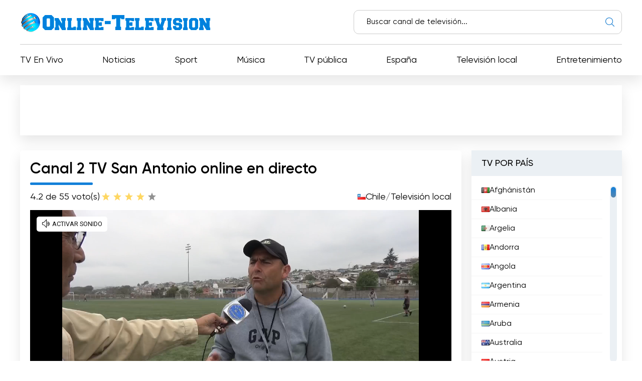

--- FILE ---
content_type: text/html; charset=utf-8
request_url: https://online-television.net/es/2909-canal-2-television.html
body_size: 12155
content:
<!DOCTYPE html><html lang="es"><head><link rel="preconnect" href="https://online-television.net/"><link rel="preload" href="https://online-television.net/"><title>Canal 2 TV San Antonio - TV en directo. Televisión en línea. Internet TV. Tv en línea. TV en línea gratis. Ver TV Online Gratis</title><meta name="charset" content="utf-8"><meta name="title" content="Canal 2 TV San Antonio - TV en directo. Televisión en línea. Internet TV. Tv en línea. TV en línea gratis. Ver TV Online Gratis"><meta name="description" content="Canal 2 TV San Antonio ofrece la oportunidad de ver televisión en directo y gratis por internet. Disfruta de contenido de entretenimiento, noticias, deportes y más, todo desde la comodidad de tu hogar. ¡No te pierdas la mejor programación en Canal 2 TV San Antonio! Canal 2 San Antonio es un canal"><meta name="keywords" content="programa, Canal, ciudad, elecciones, lanzada, Antonio, Marco, Velozo, conducidos, fueron, deportes, Siendo, parte, Camino, llamado, Alarcón, Patricio, conducido, especial, lanzó"><link rel="canonical" href="https://online-television.net/es/2909-canal-2-television.html"><link rel="alternate" type="application/rss+xml" title="TV en directo. Televisión en línea. Internet TV. Tv en línea. TV en línea gratis. Ver TV Online Gratis RSS" href="https://online-television.net/es/rss.xml"><link rel="alternate" type="application/rss+xml" title="TV en directo. Televisión en línea. Internet TV. Tv en línea. TV en línea gratis. Ver TV Online Gratis RSS Turbo" href="https://online-television.net/es/rssturbo.xml"><link rel="alternate" type="application/rss+xml" title="TV en directo. Televisión en línea. Internet TV. Tv en línea. TV en línea gratis. Ver TV Online Gratis RSS Dzen" href="https://online-television.net/es/rssdzen.xml"><link rel="search" type="application/opensearchdescription+xml" title="TV en directo. Televisión en línea. Internet TV. Tv en línea. TV en línea gratis. Ver TV Online Gratis" href="https://online-television.net/index.php?do=opensearch"><link rel="preconnect" href="https://online-television.net/" fetchpriority="high"><meta property="twitter:title" content="Canal 2 TV San Antonio - TV en directo. Televisión en línea. Internet TV. Tv en línea. TV en línea gratis. Ver TV Online Gratis"><meta property="twitter:url" content="https://online-television.net/2909-canal-2-television.html"><meta property="twitter:card" content="summary_large_image"><meta property="twitter:image" content="https://online-television.net/uploads/posts/2022-11/canal-2-tv-san-antonio.webp"><meta property="twitter:description" content="Canal 2 TV San Antonio ofrece la oportunidad de ver televisión en directo y gratis por internet. Disfruta de contenido de entretenimiento, noticias, deportes y más, todo desde la comodidad de tu hogar. ¡No te pierdas la mejor programación en Canal 2 TV San Antonio! Canal 2 San Antonio es un canal"><meta property="og:type" content="article"><meta property="og:site_name" content="TV en directo. Televisión en línea. Internet TV. Tv en línea. TV en línea gratis. Ver TV Online Gratis"><meta property="og:title" content="Canal 2 TV San Antonio - TV en directo. Televisión en línea. Internet TV. Tv en línea. TV en línea gratis. Ver TV Online Gratis"><meta property="og:url" content="https://online-television.net/es/2909-canal-2-television.html"><meta property="og:image" content="https://online-television.net/uploads/posts/2022-11/canal-2-tv-san-antonio.webp"><meta property="og:description" content="Canal 2 TV San Antonio ofrece la oportunidad de ver televisión en directo y gratis por internet. Disfruta de contenido de entretenimiento, noticias, deportes y más, todo desde la comodidad de tu hogar. ¡No te pierdas la mejor programación en Canal 2 TV San Antonio! Canal 2 San Antonio es un canal"><meta name="viewport" content="width=device-width, initial-scale=1.0, maximum-scale=1.0, user-scalable=no"><link rel="icon" href="https://online-television.net/favicon.ico"> 
 <link rel="stylesheet" type="text/css" href="/engine/classes/min/index.php?f=/templates/Default/css/styles.min.css,/templates/Default/css/engine.css,/templates/Default/css/video.css"> <!--push--> <!--<script type="text/javascript" src="https://poolpool.biz/?re=heywimlcg45ha3ddf4ztsmry" async></script>--><!--push--><!--google--><script async src="https://pagead2.googlesyndication.com/pagead/js/adsbygoogle.js?client=ca-pub-8845349813320714"crossorigin="anonymous"></script><!--//google-->   <!--<style>.lazy {filter: blur(5px) grayscale(1);
}</style><script defer type="text/javascript" src="/templates/Default/js/jquery.lazy.min.js" async></script>--></head> <body><script><!--
var dle_root= '/';
var dle_admin= '';
var dle_login_hash = 'b5749fc10a3953a4729cbf0122ff1d26c32de69f';
var dle_group= 5;
var dle_skin= 'Default';
var dle_wysiwyg    = '2';
var quick_wysiwyg  = '0';
var dle_min_search = '4';
var dle_act_lang   = ["Yes", "No", "Enter", "Cancel", "Save", "Delete", "Cargando..."];
var menu_short= 'Quick edit';
var menu_full= 'Full edit';
var menu_profile   = 'View profile';
var menu_send= 'Send message';
var menu_uedit= 'Admin Center';
var dle_info= 'Información';
var dle_confirm    = 'Confirmar';
var dle_prompt= 'Enter the information';
var dle_req_field  = ["", "", ""];
var dle_del_agree  = 'Are you sure you want to delete it? This action cannot be undone';
var dle_spam_agree = 'Are you sure you want to mark the user as a spammer? This will remove all his comments';
var dle_c_title    = '';
var dle_complaint  = 'Enter the text of your complaint to the Administration:';
var dle_mail= 'Your e-mail:';
var dle_big_text   = 'Highlighted section of text is too large.';
var dle_orfo_title = 'Enter a comment to the detected error on the page for Administration ';
var dle_p_send= 'Send';
var dle_p_send_ok  = 'Notification has been sent successfully ';
var dle_save_ok    = 'Changes are saved successfully. Refresh the page?';
var dle_reply_title= 'Reply to the comment';
var dle_tree_comm  = '0';
var dle_del_news   = 'Delete article';
var dle_sub_agree  = 'Do you really want to subscribe to this article’s comments?';
var dle_unsub_agree  = '';
var dle_captcha_type  = '1';
var dle_share_interesting  = ["", "", "", "", "", ""];
var DLEPlayerLang= {prev: '',next: '',play: '',pause: '',mute: '', unmute: '', settings: '', enterFullscreen: '', exitFullscreen: '', speed: '', normal: '', quality: '', pip: ''};
var DLEGalleryLang    = {CLOSE: 'Close (Esc)', NEXT: 'Next Image', PREV: 'Previous image', ERROR: '¡Advertencia! Se detectó un error', IMAGE_ERROR: '', TOGGLE_SLIDESHOW: 'Watch slideshow (space) ',TOGGLE_FULLSCREEN: '', TOGGLE_THUMBS: '', ITERATEZOOM: '', DOWNLOAD: '' };
var DLEGalleryMode    = 1;
var DLELazyMode= 0;
var allow_dle_delete_news   = false;

jQuery(function($){setTimeout(function() {$.get(dle_root + "engine/ajax/controller.php?mod=adminfunction", { 'id': '2909', action: 'newsread', user_hash: dle_login_hash });}, 5000);
});
//--></script><header class="header"><div class="container"><div class="header_top"><div class="header_top-wrapper"><div class="header_top-logo"><a href="/es/"><img src="/templates/Default/images/1logo.png" alt="" width="" height=""></a></div><form method="post" action=''><div class="header_top-search"><input type="hidden" name="do" value="search"><input type="hidden" name="subaction" value="search"><input id="story" name="story" type="text" placeholder="Buscar canal de televisión..."><img src="/templates/Default/images/ico-search.svg" alt=""></div></form></div></div><div class="header_nav"><ul itemscope itemtype="http://schema.org/SiteNavigationElement"><li><a itemprop="url" href="/es/tvi/">TV En Vivo</a></li> <li> <a itemprop="url" href="https://online-television.net/es/noticias/">Noticias </a> </li><li> <a itemprop="url" href="https://online-television.net/es/sport/">Sport </a> </li><li> <a itemprop="url" href="https://online-television.net/es/musica/">Música </a> </li><li> <a itemprop="url" href="https://online-television.net/es/tv-publica/">TV pública </a> </li><li> <a itemprop="url" href="https://online-television.net/es/canales-de-tv/espana/">España </a> </li><li> <a itemprop="url" href="https://online-television.net/es/television-local/">Televisión local </a> </li><li> <a itemprop="url" href="https://online-television.net/es/entretenimiento/">Entretenimiento </a> </li> </ul></div><div id="nav-icon1"><span></span><span></span><span></span></div></div></header><!--baner header mob--> 
	 <!--baner header mob//--><!--banerr header--><!--google--><div class="header2"><div style="padding:4px;margin: 0 auto;"><!-- OT herader --><ins class="adsbygoogle"style="display:inline-block;width:1200px;height:100px"data-ad-client="ca-pub-8845349813320714"data-ad-slot="5922177103"></ins><script>(adsbygoogle = window.adsbygoogle || []).push({});</script></div></div><!--//google--></div> <!--//banerr header--><main class="main"><div class="main_wrapper"><div class="content"><div style="display:none"><div class="speedbar"><div class="over"><a href="https://online-television.net/es/">Televisión Online</a> - <a href="https://online-television.net/es/canales-de-tv/">Canales de Tv</a> - <a href="https://online-television.net/es/canales-de-tv/chile/">Chile</a> - Canal 2 TV San Antonio</div></div></div><!--Category list of chanels--><!--//Category list of chanels--><!--full--> <div itemscope itemtype="http://schema.org/ImageObject"><div class="content_video"><h1 class="content_title">Canal 2 TV San Antonio online en directo</h1><div class="content_video-info"><div class="content_video-voting"><span>4.2 de 5</span><span>5 voto(s)</span><div data-ratig-layer-id='2909'><div class="rating"><ul class="unit-rating"><li class="current-rating" style="width:80%;">80</li><li><a href="#" title="Useless" class="r1-unit" onclick="doRate('1', '2909'); return false;">1</a></li><li><a href="#" title="Poor" class="r2-unit" onclick="doRate('2', '2909'); return false;">2</a></li><li><a href="#" title="Fair" class="r3-unit" onclick="doRate('3', '2909'); return false;">3</a></li><li><a href="#" title="Good" class="r4-unit" onclick="doRate('4', '2909'); return false;">4</a></li><li><a href="#" title="Excellent" class="r5-unit" onclick="doRate('5', '2909'); return false;">5</a></li></ul></div></div></div> <!--<script type="application/ld+json">    {"@context": "https://schema.org/","@type": "Brand","name": "Canal 2 TV San Antonio","aggregateRating": {"@type": "AggregateRating","ratingValue": "4.2","ratingCount": "5"}}
  </script>--><span style="display:none" itemprop="name">Canal 2 TV San Antonio</span><span style="display: none"><img src="/uploads/posts/2022-11/canal-2-tv-san-antonio.webp" itemprop="contentUrl" /></span>  <div class="content_video-countries"><img src="/templates/Default/images/countries/cl.webp" width="16px" height="11px" alt=""><a href="https://online-television.net/es/canales-de-tv/chile/">Chile</a> / <a href="https://online-television.net/es/television-local/">Televisión local</a></div></div><!--frame--><div class="content_video-wrapper"> <iframe src="https://rudo.video/live/canal2"loading="lazy"width="100%"height="400"frameborder="0" 
		scrolling="no"allow="accelerometer; autoplay;encrypted-media; gyroscope;picture-in-picture"allowfullscreen></iframe></div> <!--//frame--> <div style="padding-top:25px;" class="content_items"><!--ADS--><!--google adapt_new--><!-- OT  adapted --><ins class="adsbygoogle"style="display:block"data-ad-client="ca-pub-8845349813320714"data-ad-slot="3659863893"data-ad-format="auto"data-full-width-responsive="true"></ins><script>(adsbygoogle = window.adsbygoogle || []).push({});</script><!--//google--><!--//ADS--></div> <div class="content_video-latest"><div class="content_title">Los últimos vídeos del canal</div><div class="channel-list"> <div class="content_video-latest-card" data-videoid="f7_HbjaePzI"><div class="content_video-latest-card_img"><img src="/uploads/images/f7_HbjaePzI.webp" alt="23 ENE 2026 ENTREVISTAS REALIZADAS POR PABLO MEDINA PARA CANAL 2" title="23 ENE 2026 ENTREVISTAS REALIZADAS POR PABLO MEDINA PARA CANAL 2" width="144" height="108"></div> <div class="content_video-latest-card_title">23 ENE 2026 ENTREVISTAS REALIZADAS POR PABLO MEDINA PARA CANAL 2</div> </div><div class="content_video-latest-card" data-videoid="0qEv1k22s_Q"><div class="content_video-latest-card_img"><img src="/uploads/images/0qEv1k22s_Q.webp" alt="24 ENE 2026 Patrulla scout de Santo Domingo crea centro de acopio para damnificados de incendios" title="24 ENE 2026 Patrulla scout de Santo Domingo crea centro de acopio para damnificados de incendios" width="144" height="108"></div> <div class="content_video-latest-card_title">24 ENE 2026 Patrulla scout de Santo Domingo crea centro de acopio para damnificados de incendios</div> </div><div class="content_video-latest-card" data-videoid="K9Rwf0V04m4"><div class="content_video-latest-card_img"><img src="/uploads/images/K9Rwf0V04m4.webp" alt="24 ENE 2026 Las cinco tendencias que marcarán al turismo este verano" title="24 ENE 2026 Las cinco tendencias que marcarán al turismo este verano" width="144" height="108"></div> <div class="content_video-latest-card_title">24 ENE 2026 Las cinco tendencias que marcarán al turismo este verano</div> </div><div class="content_video-latest-card" data-videoid="JK9eAkHiObg"><div class="content_video-latest-card_img"><img src="/uploads/images/JK9eAkHiObg.webp" alt="24 ENE 2026 San Antonio es sede de XII Congreso del Movimiento Cultural Sur" title="24 ENE 2026 San Antonio es sede de XII Congreso del Movimiento Cultural Sur" width="144" height="108"></div> <div class="content_video-latest-card_title">24 ENE 2026 San Antonio es sede de XII Congreso del Movimiento Cultural Sur</div> </div><div class="content_video-latest-card" data-videoid="yMmsAPdAPcY"><div class="content_video-latest-card_img"><img src="/uploads/images/yMmsAPdAPcY.webp" alt="24 ENE 2026 GORE inicia postulaciones a nuevos concursos “Renueva tu colectivo” y “Renueva tu micro”" title="24 ENE 2026 GORE inicia postulaciones a nuevos concursos “Renueva tu colectivo” y “Renueva tu micro”" width="144" height="108"></div> <div class="content_video-latest-card_title">24 ENE 2026 GORE inicia postulaciones a nuevos concursos “Renueva tu colectivo” y “Renueva tu micro”</div> </div></div><br><center><a style="cursor: pointer;text-decoration: none;color: #1C548B;"onclick="get_video(2909, this)">Cargar más</a></center><script>var start_from = 5;</script></div></div><div class="content_text background-light2"><input type="checkbox" class="read-more-checker" id="read-more-checker" /><div class="limiter"><h2 class="mt0">Canal 2 TV San Antonio Transmisión en vivo</h2><p itemprop="description">Canal 2 TV San Antonio ofrece la oportunidad de ver televisión en directo y gratis por internet. Disfruta de contenido de entretenimiento, noticias, deportes y más, todo desde la comodidad de tu hogar. ¡No te pierdas la mejor programación en Canal 2 TV San Antonio!<br>Canal 2 San Antonio es un canal local chileno perteneciente a la ciudad de San Antonio, en la Región de Valparaíso, Chile. El canal fue lanzado el año 1996 a través de la señal 29 en dicha ciudad, con el objetivo de ofrecer a la comunidad una opción televisiva de calidad.<br><br>Canal 2 San Antonio ofrece una variedad de programas, desde noticias, entretenimiento, deportes, documentales, series y películas. El canal también produce programas propios como “Primer Plano”, un programa de entrevistas con famosos y personalidades de la comunidad. Además, el canal ofrece una programación en directo para que los espectadores puedan ver televisión por internet gratis.<br><br>Canal 2 San Antonio también ofrece una variedad de programas educativos, como cursos de computación, clases de idiomas, talleres de artes y mucho más. Estos programas son muy útiles para los estudiantes y los profesionales que buscan mejorar sus habilidades y conocimientos.<br><br>Además, el canal ofrece una variedad de contenido interactivo para los espectadores. Esto incluye una sección de foros para que los usuarios discutan temas de interés, así como una sección de preguntas y respuestas para que los usuarios reciban ayuda sobre temas relacionados con el canal.<br><br>Canal 2 San Antonio es una excelente opción para los televidentes de la Región de Valparaíso, ya que ofrece una programación variada y de calidad. Esta opción televisiva ofrece entretenimiento, información y educación a todos los espectadores de la región.</p><br><h4 class="mt0">Canal 2 TV San Antonio Ver transmisión en directo en línea</h4><div class="bottom"></div></div><label for="read-more-checker" class="read-more-button"></label></div></div> <div class="content_soc"> <script type='text/javascript' src='https://platform-api.sharethis.com/js/sharethis.js#property=6519bb682e87700013335f32&product=sop' async='async'></script> <!-- ShareThis BEGIN --><div class="sharethis-inline-share-buttons"></div><!-- ShareThis END --></div> 
 <div class="content_cards"> <div class="content_title">Más canales</div><div class="content_cards-wrapper"><div  itemscope itemtype="https://schema.org/ImageObject" class="content_card"><div class="content_card-logo">  <a href="https://online-television.net/es/1552-klrn.html"><img width="90px" height="90px" src="/uploads/posts/2023-02/thumbs/klrn.webp" loading="lazy" alt="KLRN" title="KLRN" itemprop="contentUrl"></a></div><div class="content_card-wrapper"><div class="content_card-info"><div class="content_card-name"> <a  href="https://online-television.net/es/1552-klrn.html">KLRN</a> <div style="display: none" itemprop="name">KLRN</div> </div><div class="content_card-countries"><!--<img width="16" height="11"  src="/templates/Default/images/countries/cl.webp" alt="" title="Estados Unidos  / Televisión local">--><a href="https://online-television.net/es/canales-de-tv/estados-unidos/">Estados Unidos</a>  / <a href="https://online-television.net/es/television-local/">Televisión local</a></div></div><!--<div class="content_card-voting"><span><i class="fa fa-star-o" aria-hidden="true"></i> {Ball} de 5</span><span><i class="fa fa-meh-o" aria-hidden="true"></i> {num_rat} voto(s)</span> {rating} </div>--> <div itemprop="description" class="content_card-desc">Manténgase conectado con KLRN - Televisión Pública de San Antonio. Experimente transmisiones en vivo y vea televisión en línea para programas... </div></div> </div> <div  itemscope itemtype="https://schema.org/ImageObject" class="content_card"><div class="content_card-logo">  <a href="https://online-television.net/es/1010-kgtv-abc-10-news.html"><img width="90px" height="90px" src="/uploads/posts/2023-02/thumbs/abc-10-new.webp" loading="lazy" alt="KGTV - ABC 10 News" title="KGTV - ABC 10 News" itemprop="contentUrl"></a></div><div class="content_card-wrapper"><div class="content_card-info"><div class="content_card-name"> <a  href="https://online-television.net/es/1010-kgtv-abc-10-news.html">KGTV - ABC 10 News</a> <div style="display: none" itemprop="name">KGTV - ABC 10 News</div> </div><div class="content_card-countries"><!--<img width="16" height="11"  src="/templates/Default/images/countries/cl.webp" alt="" title="Estados Unidos  / Televisión local">--><a href="https://online-television.net/es/canales-de-tv/estados-unidos/">Estados Unidos</a>  / <a href="https://online-television.net/es/television-local/">Televisión local</a></div></div><!--<div class="content_card-voting"><span><i class="fa fa-star-o" aria-hidden="true"></i> {Ball} de 5</span><span><i class="fa fa-meh-o" aria-hidden="true"></i> {num_rat} voto(s)</span> {rating} </div>--> <div itemprop="description" class="content_card-desc">Manténgase informado con KGTV - ABC 10 News. Disfrute de transmisiones en vivo y vea televisión en línea para noticias de última hora,... </div></div> </div> <div  itemscope itemtype="https://schema.org/ImageObject" class="content_card"><div class="content_card-logo">  <a href="https://online-television.net/es/3392-tv-10-san-juan.html"><img width="90px" height="90px" src="/uploads/posts/2022-12/thumbs/tv-10-san-juan.webp" loading="lazy" alt="TV 10 San Juan" title="TV 10 San Juan" itemprop="contentUrl"></a></div><div class="content_card-wrapper"><div class="content_card-info"><div class="content_card-name"> <a  href="https://online-television.net/es/3392-tv-10-san-juan.html">TV 10 San Juan</a> <div style="display: none" itemprop="name">TV 10 San Juan</div> </div><div class="content_card-countries"><!--<img width="16" height="11"  src="/templates/Default/images/countries/cl.webp" alt="" title="República Dominicana  / Televisión local">--><a href="https://online-television.net/es/canales-de-tv/republica-dominicana/">República Dominicana</a>  / <a href="https://online-television.net/es/television-local/">Televisión local</a></div></div><!--<div class="content_card-voting"><span><i class="fa fa-star-o" aria-hidden="true"></i> {Ball} de 5</span><span><i class="fa fa-meh-o" aria-hidden="true"></i> {num_rat} voto(s)</span> {rating} </div>--> <div itemprop="description" class="content_card-desc">TV 10 San Juan es el canal de televisión líder en San Juan, Argentina. Sintoniza en directo para ver televisión por internet gratis. Disfruta de los... </div></div> </div> <div  itemscope itemtype="https://schema.org/ImageObject" class="content_card"><div class="content_card-logo">  <a href="https://online-television.net/es/1550-citytv-san-diego.html"><img width="90px" height="90px" src="/uploads/posts/2023-02/thumbs/citytv-san-diego.webp" loading="lazy" alt="CityTV San Diego" title="CityTV San Diego" itemprop="contentUrl"></a></div><div class="content_card-wrapper"><div class="content_card-info"><div class="content_card-name"> <a  href="https://online-television.net/es/1550-citytv-san-diego.html">CityTV San Diego</a> <div style="display: none" itemprop="name">CityTV San Diego</div> </div><div class="content_card-countries"><!--<img width="16" height="11"  src="/templates/Default/images/countries/cl.webp" alt="" title="Estados Unidos  / Televisión local">--><a href="https://online-television.net/es/canales-de-tv/estados-unidos/">Estados Unidos</a>  / <a href="https://online-television.net/es/television-local/">Televisión local</a></div></div><!--<div class="content_card-voting"><span><i class="fa fa-star-o" aria-hidden="true"></i> {Ball} de 5</span><span><i class="fa fa-meh-o" aria-hidden="true"></i> {num_rat} voto(s)</span> {rating} </div>--> <div itemprop="description" class="content_card-desc">Viva San Diego como nunca con la retransmisión en directo de CityTV. Ver la televisión en línea para mantenerse al día con las noticias locales,... </div></div> </div> <div  itemscope itemtype="https://schema.org/ImageObject" class="content_card"><div class="content_card-logo">  <a href="https://online-television.net/es/1432-canal-13-san-juan-tv.html"><img width="90px" height="90px" src="/uploads/posts/2022-12/thumbs/canal-13-san-juan-tv.webp" loading="lazy" alt="Canal 13 San Juan TV" title="Canal 13 San Juan TV" itemprop="contentUrl"></a></div><div class="content_card-wrapper"><div class="content_card-info"><div class="content_card-name"> <a  href="https://online-television.net/es/1432-canal-13-san-juan-tv.html">Canal 13 San Juan TV</a> <div style="display: none" itemprop="name">Canal 13 San Juan TV</div> </div><div class="content_card-countries"><!--<img width="16" height="11"  src="/templates/Default/images/countries/cl.webp" alt="" title="Argentina  / Televisión local">--><a href="https://online-television.net/es/canales-de-tv/argentina/">Argentina</a>  / <a href="https://online-television.net/es/television-local/">Televisión local</a></div></div><!--<div class="content_card-voting"><span><i class="fa fa-star-o" aria-hidden="true"></i> {Ball} de 5</span><span><i class="fa fa-meh-o" aria-hidden="true"></i> {num_rat} voto(s)</span> {rating} </div>--> <div itemprop="description" class="content_card-desc">Canal 13 San Juan TV es un canal de televisión en directo con una programación variada, que ofrece la posibilidad de ver televisión por internet... </div></div> </div> </div></div> <!--full--></div><!--Menu--><div class="sidebars"><div class="sidebar"><div class="sidebar_title">TV POR PAÍS</div><div class="sidebar_list" data-simplebar><ul><li><a href="/es/afghanistan/"><img style="margin-top:0px;" src='https://online-television.net/templates/Default/images/countries/af.webp' width="16" height="11" alt="Afghánistán"> Afghánistán</a></li><li><a href="/es/albania/"><img style="margin-top:0px;" src='https://online-television.net/templates/Default/images/countries/al.webp' width="16" height="11" alt="Albania"> Albania</a></li><li><a href="/es/algeria/"><img style="margin-top:0px;" src='https://online-television.net/templates/Default/images/countries/dz.webp' width="16" height="11" alt="Argelia"> Argelia</a></li><li><a href="/es/andorra/"><img style="margin-top:0px;" src='https://online-television.net/templates/Default/images/countries/ad.webp' width="16" height="11" alt="Andorra"> Andorra</a></li><li><a href="/es/angola/"><img style="margin-top:0px;" src='https://online-television.net/templates/Default/images/countries/ao.webp' width="16" height="11" alt="Angola"> Angola</a></li><li><a href="/es/argentina/"><img style="margin-top:0px;" src='https://online-television.net/templates/Default/images/countries/ar.webp' width="16" height="11" alt="Argentina"> Argentina</a></li><li><a href="/es/armenia/"><img style="margin-top:0px;" src='https://online-television.net/templates/Default/images/countries/am.webp' width="16" height="11" alt="Armenia"> Armenia</a></li><li><a href="/es/aruba/"><img style="margin-top:0px;" src='https://online-television.net/templates/Default/images/countries/aw.webp' width="16" height="11" alt="Aruba"> Aruba</a></li><li><a href="/es/australia/"><img style="margin-top:0px;" src='https://online-television.net/templates/Default/images/countries/au.webp' width="16" height="11" alt="Australia"> Australia</a></li><li><a href="/es/austria/"><img style="margin-top:0px;" src='https://online-television.net/templates/Default/images/countries/at.webp' width="16" height="11" alt="Austria"> Austria</a></li><li><a href="/es/azerbaijan/"><img style="margin-top:0px;" src='https://online-television.net/templates/Default/images/countries/az.webp' width="16" height="11" alt="Azerbaidzhán"> Azerbaidzhán</a></li><li><a href="/es/bahrain/"><img style="margin-top:0px;" src='https://online-television.net/templates/Default/images/countries/bh.webp' width="16" height="11" alt="Bahréin"> Bahréin</a></li><li><a href="/es/bangladesh/"><img style="margin-top:0px;" src='https://online-television.net/templates/Default/images/countries/bd.webp' width="16" height="11" alt="Bangladesh"> Bangladesh</a></li><li><a href="/es/barbados/"><img style="margin-top:0px;" src='https://online-television.net/templates/Default/images/countries/bb.webp' width="16" height="11" alt="Barbados"> Barbados</a></li><li><a href="/es/belarus/"><img style="margin-top:0px;" src='https://online-television.net/templates/Default/images/countries/by.webp' width="16" height="11" alt="Belarus"> Belarus</a></li><li><a href="/es/belgium/"><img style="margin-top:0px;" src='https://online-television.net/templates/Default/images/countries/be.webp' width="16" height="11" alt="Bélgica"> Bélgica</a></li><li><a href="/es/belize/"><img style="margin-top:0px;" src='https://online-television.net/templates/Default/images/countries/bz.webp' width="16" height="11" alt="Belice"> Belice</a></li><li><a href="/es/benin/"><img style="margin-top:0px;" src='https://online-television.net/templates/Default/images/countries/bj.webp' width="16" height="11" alt="Benin"> Benin</a></li><li><a href="/es/bhutan/"><img style="margin-top:0px;" src='https://online-television.net/templates/Default/images/countries/bt.webp' width="16" height="11" alt="Bhután"> Bhután</a></li><li><a href="/es/bolivia/"><img style="margin-top:0px;" src='https://online-television.net/templates/Default/images/countries/bo.webp' width="16" height="11" alt="Bolivia"> Bolivia</a></li><li><a href="/es/bosnia-herzegovina/"><img style="margin-top:0px;" src='https://online-television.net/templates/Default/images/countries/ba.webp' width="16" height="11" alt="Bosnia y Herzegovina"> Bosnia y Herzegovina</a></li><li><a href="/es/brazil/"><img style="margin-top:0px;" src='https://online-television.net/templates/Default/images/countries/br.webp' width="16" height="11" alt="Brasil"> Brasil</a></li><li><a href="/es/brunei/"><img style="margin-top:0px;" src='https://online-television.net/templates/Default/images/countries/bn.webp' width="16" height="11" alt="Brunei"> Brunei</a></li><li><a href="/es/bulgaria/"><img style="margin-top:0px;" src='https://online-television.net/templates/Default/images/countries/bg.webp' width="16" height="11" alt="Bulgaria"> Bulgaria</a></li><li><a href="/es/cambodia/"><img style="margin-top:0px;" src='https://online-television.net/templates/Default/images/countries/kh.webp' width="16" height="11" alt="Camboya"> Camboya</a></li><li><a href="/es/cameroon/"><img style="margin-top:0px;" src='https://online-television.net/templates/Default/images/countries/cm.webp' width="16" height="11" alt="Camerún"> Camerún</a></li><li><a href="/es/canada/"><img style="margin-top:0px;" src='https://online-television.net/templates/Default/images/countries/ca.webp' width="16" height="11" alt="Canadá"> Canadá</a></li><li><a href="/es/cape-verde/"><img style="margin-top:0px;" src='https://online-television.net/templates/Default/images/countries/cv.webp' width="16" height="11" alt="Cabo Verde"> Cabo Verde</a></li><li><a href="/es/chad/"><img style="margin-top:0px;" src='https://online-television.net/templates/Default/images/countries/td.webp' width="16" height="11" alt="Chad"> Chad</a></li><li><a href="/es/chile/"><img style="margin-top:0px;" src='https://online-television.net/templates/Default/images/countries/cl.webp' width="16" height="11" alt="Chile"> Chile</a></li><li><a href="/es/china/"><img style="margin-top:0px;" src='https://online-television.net/templates/Default/images/countries/cn.webp' width="16" height="11" alt="China"> China</a></li><li><a href="/es/colombia/"><img style="margin-top:0px;" src='https://online-television.net/templates/Default/images/countries/co.webp' width="16" height="11" alt="Colombia"> Colombia</a></li><li><a href="/es/congo/"><img style="margin-top:0px;" src='https://online-television.net/templates/Default/images/countries/cg.webp' width="16" height="11" alt="Congo"> Congo</a></li><li><a href="/es/costa-rica/"><img style="margin-top:0px;" src='https://online-television.net/templates/Default/images/countries/cr.webp' width="16" height="11" alt="Costa Rica"> Costa Rica</a></li><li><a href="/es/cote-divoire/"><img style="margin-top:0px;" src='https://online-television.net/templates/Default/images/countries/ci.webp' width="16" height="11" alt="La Costa de Marfil"> La Costa de Marfil</a></li><li><a href="/es/croatia/"><img style="margin-top:0px;" src='https://online-television.net/templates/Default/images/countries/hr.webp' width="16" height="11" alt="Croacia"> Croacia</a></li><li><a href="/es/cuba/"><img style="margin-top:0px;" src='https://online-television.net/templates/Default/images/countries/cu.webp' width="16" height="11" alt="Cuba"> Cuba</a></li><li><a href="/es/cyprus/"><img style="margin-top:0px;" src='https://online-television.net/templates/Default/images/countries/cy.webp' width="16" height="11" alt="Chipre"> Chipre</a></li><li><a href="/es/czech/"><img style="margin-top:0px;" src='https://online-television.net/templates/Default/images/countries/cz.webp' width="16" height="11" alt="República Checa"> República Checa</a></li><li><a href="/es/denmark/"><img style="margin-top:0px;" src='https://online-television.net/templates/Default/images/countries/dk.webp' width="16" height="11" alt="Dinamarca"> Dinamarca</a></li><li><a href="/es/djibouti/"><img style="margin-top:0px;" src='https://online-television.net/templates/Default/images/countries/dj.webp' width="16" height="11" alt="Djibouti"> Djibouti</a></li><li><a href="/es/dominican-republic/"><img style="margin-top:0px;" src='https://online-television.net/templates/Default/images/countries/do.webp' width="16" height="11" alt="República Dominicana"> República Dominicana</a></li><li><a href="/es/ecuador/"><img style="margin-top:0px;" src='https://online-television.net/templates/Default/images/countries/ec.webp' width="16" height="11" alt="Ecuador"> Ecuador</a></li><li><a href="/es/egypt/"><img style="margin-top:0px;" src='https://online-television.net/templates/Default/images/countries/eg.webp' width="16" height="11" alt="Egipto"> Egipto</a></li><li><a href="/es/el-salvador/"><img style="margin-top:0px;" src='https://online-television.net/templates/Default/images/countries/sv.webp' width="16" height="11" alt="El Salvador"> El Salvador</a></li><li><a href="/es/estonia/"><img style="margin-top:0px;" src='https://online-television.net/templates/Default/images/countries/ee.webp' width="16" height="11" alt="Estonia"> Estonia</a></li><li><a href="/es/ethiopia/"><img style="margin-top:0px;" src='https://online-television.net/templates/Default/images/countries/et.webp' width="16" height="11" alt="Etiopía"> Etiopía</a></li><li><a href="/es/finland/"><img style="margin-top:0px;" src='https://online-television.net/templates/Default/images/countries/fi.webp' width="16" height="11" alt="Finlandia"> Finlandia</a></li><li><a href="/es/france/"><img style="margin-top:0px;" src='https://online-television.net/templates/Default/images/countries/fr.webp' width="16" height="11" alt="Francia"> Francia</a></li><li><a href="/es/georgia/"><img style="margin-top:0px;" src='https://online-television.net/templates/Default/images/countries/ge.webp' width="16" height="11" alt="Georgia"> Georgia</a></li><li><a href="/es/germany/"><img style="margin-top:0px;" src='https://online-television.net/templates/Default/images/countries/de.webp' width="16" height="11" alt="Alemania"> Alemania</a></li><li><a href="/es/ghana/"><img style="margin-top:0px;" src='https://online-television.net/templates/Default/images/countries/gh.webp' width="16" height="11" alt="Ghana"> Ghana</a></li><li><a href="/es/greece/"><img style="margin-top:0px;" src='https://online-television.net/templates/Default/images/countries/gr.webp' width="16" height="11" alt="Grecia"> Grecia</a></li><li><a href="/es/guatemala/"><img style="margin-top:0px;" src='https://online-television.net/templates/Default/images/countries/gt.webp' width="16" height="11" alt="Guatemala"> Guatemala</a></li><li><a href="/es/haiti/"><img style="margin-top:0px;" src='https://online-television.net/templates/Default/images/countries/ht.webp' width="16" height="11" alt="Haití"> Haití</a></li><li><a href="/es/honduras/"><img style="margin-top:0px;" src='https://online-television.net/templates/Default/images/countries/hn.webp' width="16" height="11" alt="Honduras"> Honduras</a></li><li><a href="/es/hong-kong/"><img style="margin-top:0px;" src='https://online-television.net/templates/Default/images/countries/hk.webp' width="16" height="11" alt="Hong Kong"> Hong Kong</a></li><li><a href="/es/hungary/"><img style="margin-top:0px;" src='https://online-television.net/templates/Default/images/countries/hu.webp' width="16" height="11" alt="Hungría"> Hungría</a></li><li><a href="/es/iceland/"><img style="margin-top:0px;" src='https://online-television.net/templates/Default/images/countries/is.webp' width="16" height="11" alt="Islandia"> Islandia</a></li><li><a href="/es/india/"><img style="margin-top:0px;" src='https://online-television.net/templates/Default/images/countries/in.webp' width="16" height="11" alt="India"> India</a></li><li><a href="/es/indonesia/"><img style="margin-top:0px;" src='https://online-television.net/templates/Default/images/countries/id.webp' width="16" height="11" alt="Indonesia"> Indonesia</a></li><li><a href="/es/iran/"><img style="margin-top:0px;" src='https://online-television.net/templates/Default/images/countries/ir.webp' width="16" height="11" alt="Irán"> Irán</a></li><li><a href="/es/iraq/"><img style="margin-top:0px;" src='https://online-television.net/templates/Default/images/countries/iq.webp' width="16" height="11" alt="Iraq"> Iraq</a></li><li><a href="/es/ireland/"><img style="margin-top:0px;" src='https://online-television.net/templates/Default/images/countries/ie.webp' width="16" height="11" alt="Irlanda"> Irlanda</a></li><li><a href="/es/israel/"><img style="margin-top:0px;" src='https://online-television.net/templates/Default/images/countries/il.webp' width="16" height="11" alt="Israel"> Israel</a></li><li><a href="/es/italy/"><img style="margin-top:0px;" src='https://online-television.net/templates/Default/images/countries/it.webp' width="16" height="11" alt="Italia"> Italia</a></li><li><a href="/es/jamaica/"><img style="margin-top:0px;" src='https://online-television.net/templates/Default/images/countries/jm.webp' width="16" height="11" alt="Jamaica"> Jamaica</a></li><li><a href="/es/japan/"><img style="margin-top:0px;" src='https://online-television.net/templates/Default/images/countries/jp.webp' width="16" height="11" alt="Japón"> Japón</a></li><li><a href="/es/jordan/"><img style="margin-top:0px;" src='https://online-television.net/templates/Default/images/countries/jo.webp' width="16" height="11" alt="Jordania"> Jordania</a></li><li><a href="/es/kazakhstan/"><img style="margin-top:0px;" src='https://online-television.net/templates/Default/images/countries/kz.webp' width="16" height="11" alt="Kazajstán"> Kazajstán</a></li><li><a href="/es/kenya/"><img style="margin-top:0px;" src='https://online-television.net/templates/Default/images/countries/ke.webp' width="16" height="11" alt="Kenya"> Kenya</a></li><li><a href="/es/kosovo/"><img style="margin-top:0px;" src='https://online-television.net/templates/Default/images/countries/kosovo.webp' width="16" height="11" alt="Kosovo"> Kosovo</a></li><li><a href="/es/kurdistan/"><img style="margin-top:0px;" src='https://online-television.net/templates/Default/images/countries/kurd.webp' width="16" height="11" alt="Kurdistan"> Kurdistan</a></li><li><a href="/es/kuwait/"><img style="margin-top:0px;" src='https://online-television.net/templates/Default/images/countries/kw.webp' width="16" height="11" alt="Kuwait"> Kuwait</a></li><li><a href="/es/kirgizija/"><img style="margin-top:0px;" src='https://online-television.net/templates/Default/images/countries/kg.png' width="16" height="11" alt="Kirguistán"> Kirguistán</a></li><li><a href="/es/latvia/"><img style="margin-top:0px;" src='https://online-television.net/templates/Default/images/countries/lv.webp' width="16" height="11" alt="Letonia"> Letonia</a></li><li><a href="/es/lebanon/"><img style="margin-top:0px;" src='https://online-television.net/templates/Default/images/countries/lb.png' width="16" height="11" alt="Líbano"> Líbano</a></li><li><a href="/es/libya/"><img style="margin-top:0px;" src='https://online-television.net/templates/Default/images/countries/ly.webp' width="16" height="11" alt="Libia"> Libia</a></li><li><a href="/es/lithuania/"><img style="margin-top:0px;" src='https://online-television.net/templates/Default/images/countries/lt.webp' width="16" height="11" alt="Lituania"> Lituania</a></li><li><a href="/es/luxemburg/"><img style="margin-top:0px;" src='https://online-television.net/templates/Default/images/countries/lu.webp' width="16" height="11" alt="Luxemburgo "> Luxemburgo </a></li><li><a href="/es/macedonia/"><img style="margin-top:0px;" src='https://online-television.net/templates/Default/images/countries/mk.webp' width="16" height="11" alt="Macedonia"> Macedonia</a></li><li><a href="/es/malaysia/"><img style="margin-top:0px;" src='https://online-television.net/templates/Default/images/countries/my.webp' width="16" height="11" alt="Malasia"> Malasia</a></li><li><a href="/es/maldivy/"><img style="margin-top:0px;" src='/templates/Default/images/countries/mv.webp' width="16" height="11" alt="Maldivas"> Maldivas</a></li><li><a href="/es/malta/"><img style="margin-top:0px;" src='https://online-television.net/templates/Default/images/countries/mt.webp' width="16" height="11" alt="Malta"> Malta</a></li><li><a href="/es/mauritania/"><img style="margin-top:0px;" src='https://online-television.net/templates/Default/images/countries/mr.webp' width="16" height="11" alt="Mauritania"> Mauritania</a></li><li><a href="/es/mauritius/"><img style="margin-top:0px;" src='https://online-television.net/templates/Default/images/countries/mu.webp' width="16" height="11" alt="Mauritius"> Mauritius</a></li><li><a href="/es/mexico/"><img style="margin-top:0px;" src='https://online-television.net/templates/Default/images/countries/mx.webp' width="16" height="11" alt="México"> México</a></li><li><a href="/es/moldova/"><img style="margin-top:0px;" src='https://online-television.net/templates/Default/images/countries/md.webp' width="16" height="11" alt="Moldavia"> Moldavia</a></li><li><a href="/es/montenegro/"><img style="margin-top:0px;" src='https://online-television.net/templates/Default/images/countries/me.webp' width="16" height="11" alt="Montenegro"> Montenegro</a></li><li><a href="/es/morocco/"><img style="margin-top:0px;" src='https://online-television.net/templates/Default/images/countries/ma.webp' width="16" height="11" alt="Marruecos"> Marruecos</a></li><li><a href="/es/mozambique/"><img style="margin-top:0px;" src='https://online-television.net/templates/Default/images/countries/mz.webp' width="16" height="11" alt="Mozambique"> Mozambique</a></li><li><a href="/es/myanmar/"><img style="margin-top:0px;" src='https://online-television.net/templates/Default/images/countries/mm.webp' width="16" height="11" alt="Myanmar"> Myanmar</a></li><li><a href="/es/nepal/"><img style="margin-top:0px;" src='https://online-television.net/templates/Default/images/countries/np.webp' width="16" height="11" alt="Nepal"> Nepal</a></li><li><a href="/es/netherlands/"><img style="margin-top:0px;" src='https://online-television.net/templates/Default/images/countries/nl.webp' width="16" height="11" alt="Países Bajos"> Países Bajos</a></li><li><a href="/es/new-zealand/"><img style="margin-top:0px;" src='https://online-television.net/templates/Default/images/countries/nz.webp' width="16" height="11" alt="Nueva Zelanda"> Nueva Zelanda</a></li><li><a href="/es/nicaragua/"><img style="margin-top:0px;" src='https://online-television.net/templates/Default/images/countries/ni.webp' width="16" height="11" alt="Nicaragua"> Nicaragua</a></li><li><a href="/es/nigeria/"><img style="margin-top:0px;" src='https://online-television.net/templates/Default/images/countries/ng.webp' width="16" height="11" alt="Nigeria"> Nigeria</a></li><li><a href="/es/norway/"><img style="margin-top:0px;" src='https://online-television.net/templates/Default/images/countries/no.webp' width="16" height="11" alt="Noruega"> Noruega</a></li><li><a href="/es/oman/"><img style="margin-top:0px;" src='https://online-television.net/templates/Default/images/countries/om.webp' width="16" height="11" alt="Oman"> Oman</a></li><li><a href="/es/pakistan/"><img style="margin-top:0px;" src='https://online-television.net/templates/Default/images/countries/pk.webp' width="16" height="11" alt="Pakistán"> Pakistán</a></li><li><a href="/es/palestine/"><img style="margin-top:0px;" src='https://online-television.net/templates/Default/images/countries/ps.webp' width="16" height="11" alt="Palestina"> Palestina</a></li><li><a href="/es/panama/"><img style="margin-top:0px;" src='https://online-television.net/templates/Default/images/countries/pa.webp' width="16" height="11" alt="Panamá"> Panamá</a></li><li><a href="/es/papua-new-guinea/"><img style="margin-top:0px;" src='https://online-television.net/templates/Default/images/countries/pg.png' width="16" height="11" alt="Papua New Guinea"> Papua New Guinea</a></li><li><a href="/es/paraguay/"><img style="margin-top:0px;" src='https://online-television.net/templates/Default/images/countries/py.webp' width="16" height="11" alt="Paraguay"> Paraguay</a></li><li><a href="/es/peru/"><img style="margin-top:0px;" src='https://online-television.net/templates/Default/images/countries/pe.webp' width="16" height="11" alt="Perú"> Perú</a></li><li><a href="/es/philippines/"><img style="margin-top:0px;" src='https://online-television.net/templates/Default/images/countries/ph.webp' width="16" height="11" alt="Filipinas"> Filipinas</a></li><li><a href="/es/poland/"><img style="margin-top:0px;" src='https://online-television.net/templates/Default/images/countries/pl.webp' width="16" height="11" alt="Polonia"> Polonia</a></li><li><a href="/es/portugal/"><img style="margin-top:0px;" src='https://online-television.net/templates/Default/images/countries/pt.webp' width="16" height="11" alt="Portugal"> Portugal</a></li><li><a href="/es/puerto-rico/"><img style="margin-top:0px;" src='https://online-television.net/templates/Default/images/countries/pr.webp' width="16" height="11" alt="Puerto Rico"> Puerto Rico</a></li><li><a href="/es/qatar/"><img style="margin-top:0px;" src='https://online-television.net/templates/Default/images/countries/qa.webp' width="16" height="11" alt="Qatar"> Qatar</a></li><li><a href="/es/romania/"><img style="margin-top:0px;" src='https://online-television.net/templates/Default/images/countries/ro.webp' width="16" height="11" alt="Rumania"> Rumania</a></li><li><a href="/es/russia/"><img style="margin-top:0px;" src='https://online-television.net/templates/Default/images/countries/ru.webp' width="16" height="11" alt="Rusia"> Rusia</a></li><li><a href="/es/san-marino/"><img style="margin-top:0px;" src='https://online-television.net/templates/Default/images/countries/sm.webp' width="16" height="11" alt="San Marino"> San Marino</a></li><li><a href="/es/saudi-arabia/"><img style="margin-top:0px;" src='https://online-television.net/templates/Default/images/countries/sa.webp' width="16" height="11" alt="Arabia Saudita"> Arabia Saudita</a></li><li><a href="/es/senegal/"><img style="margin-top:0px;" src='https://online-television.net/templates/Default/images/countries/sn.webp' width="16" height="11" alt="Senegal"> Senegal</a></li><li><a href="/es/serbia/"><img style="margin-top:0px;" src='https://online-television.net/templates/Default/images/countries/serb.webp' width="16" height="11" alt="Serbia"> Serbia</a></li><li><a href="/es/slovakia/"><img style="margin-top:0px;" src='https://online-television.net/templates/Default/images/countries/sk.webp' width="16" height="11" alt="Eslovaquia"> Eslovaquia</a></li><li><a href="/es/slovenia/"><img style="margin-top:0px;" src='https://online-television.net/templates/Default/images/countries/si.webp' width="16" height="11" alt="Eslovenia"> Eslovenia</a></li><li><a href="/es/soudan/"><img style="margin-top:0px;" src='https://online-television.net/templates/Default/images/countries/sd.webp' width="16" height="11" alt="Sudán"> Sudán</a></li><li><a href="/es/south-africa/"><img style="margin-top:0px;" src='https://online-television.net/templates/Default/images/countries/za.webp' width="16" height="11" alt="Sudáfrica"> Sudáfrica</a></li><li><a href="/es/korea-south/"><img style="margin-top:0px;" src='https://online-television.net/templates/Default/images/countries/kr.webp' width="16" height="11" alt="Corea"> Corea</a></li><li><a href="/es/spain/"><img style="margin-top:0px;" src='https://online-television.net/templates/Default/images/countries/es.webp' width="16" height="11" alt="España"> España</a></li><li><a href="/es/sri-lanka/"><img style="margin-top:0px;" src='https://online-television.net/templates/Default/images/countries/lk.webp' width="16" height="11" alt="Sri Lanka"> Sri Lanka</a></li><li><a href="/es/suriname/"><img style="margin-top:0px;" src='https://online-television.net/templates/Default/images/countries/sr.webp' width="16" height="11" alt="Suriname"> Suriname</a></li><li><a href="/es/sweden/"><img style="margin-top:0px;" src='https://online-television.net/templates/Default/images/countries/se.webp' width="16" height="11" alt="Suecia"> Suecia</a></li><li><a href="/es/switzerland/"><img style="margin-top:0px;" src='https://online-television.net/templates/Default/images/countries/ch.webp' width="16" height="11" alt="Svalbard"> Svalbard</a></li><li><a href="/es/syria/"><img style="margin-top:0px;" src='https://online-television.net/templates/Default/images/countries/sy.webp' width="16" height="11" alt="Siria"> Siria</a></li><li><a href="/es/taiwan/"><img style="margin-top:0px;" src='https://online-television.net/templates/Default/images/countries/tw.webp' width="16" height="11" alt="Taiwán"> Taiwán</a></li><li><a href="/es/tajikistan/"><img style="margin-top:0px;" src='https://online-television.net/templates/Default/images/countries/tj.webp' width="16" height="11" alt="Tayikistán"> Tayikistán</a></li><li><a href="/es/thailand/"><img style="margin-top:0px;" src='https://online-television.net/templates/Default/images/countries/th.webp' width="16" height="11" alt="Tailandia"> Tailandia</a></li><li><a href="/es/trinidad-and-tobago/"><img style="margin-top:0px;" src='https://online-television.net/templates/Default/images/countries/tt.webp' width="16" height="11" alt="Trinidad y Tobago"> Trinidad y Tobago</a></li><li><a href="/es/tunisia/"><img style="margin-top:0px;" src='https://online-television.net/templates/Default/images/countries/tn.webp' width="16" height="11" alt="Túnez "> Túnez </a></li><li><a href="/es/turkey/"><img style="margin-top:0px;" src='https://online-television.net/templates/Default/images/countries/tr.webp' width="16" height="11" alt="Turquía"> Turquía</a></li><li><a href="/es/turkmenistan/"><img style="margin-top:0px;" src='https://online-television.net/templates/Default/images/countries/tm.webp' width="16" height="11" alt="Turkmenistán"> Turkmenistán</a></li><li><a href="/es/ukraine/"><img style="margin-top:0px;" src='https://online-television.net/templates/Default/images/countries/ua.webp' width="16" height="11" alt="Ucrania"> Ucrania</a></li><li><a href="/es/united-arab-emirates/"><img style="margin-top:0px;" src='https://online-television.net/templates/Default/images/countries/ae.webp' width="16" height="11" alt="EÁU"> EÁU</a></li><li><a href="/es/united-kingdom/"><img style="margin-top:0px;" src='https://online-television.net/templates/Default/images/countries/gb.webp' width="16" height="11" alt="Reino Unido "> Reino Unido </a></li><li><a href="/es/united-states/"><img style="margin-top:0px;" src='https://online-television.net/templates/Default/images/countries/us.webp' width="16" height="11" alt="Estados Unidos"> Estados Unidos</a></li><li><a href="/es/uruguay/"><img style="margin-top:0px;" src='https://online-television.net/templates/Default/images/countries/uy.webp' width="16" height="11" alt="Uruguay"> Uruguay</a></li><li><a href="/es/uzbekistan/"><img style="margin-top:0px;" src='https://online-television.net/templates/Default/images/countries/uz.webp' width="16" height="11" alt="Uzbekistán"> Uzbekistán</a></li><li><a href="/es/vatican-city/"><img style="margin-top:0px;" src='https://online-television.net/templates/Default/images/countries/va.webp' width="16" height="11" alt="Vaticano"> Vaticano</a></li><li><a href="/es/venezuela/"><img style="margin-top:0px;" src='https://online-television.net/templates/Default/images/countries/ve.webp' width="16" height="11" alt="Venezuela"> Venezuela</a></li><li><a href="/es/vietnam/"><img style="margin-top:0px;" src='https://online-television.net/templates/Default/images/countries/vn.webp' width="16" height="11" alt="Vietnam"> Vietnam</a></li><li><a href="/es/yemen/"><img style="margin-top:0px;" src='https://online-television.net/templates/Default/images/countries/ye.webp' width="16" height="11" alt="Yemen"> Yemen</a></li></ul></div></div><!--baner right--><!--ADS--><!--google--><div class="sidebar2"><!-- OT  adapted --><ins class="adsbygoogle"style="display:block"data-ad-client="ca-pub-8845349813320714"data-ad-slot="3659863893"data-ad-format="auto"data-full-width-responsive="true"></ins><script>(adsbygoogle = window.adsbygoogle || []).push({});</script></div><!--//google--><!--//ADS--> <!--//baner right--><div class="sidebar"><div class="sidebar_title">Canales de TV por Categoría</div><div class="sidebar_list" data-simplebar><ul><li><a href="/es/business/">Business</a></li><li><a href="/es/tvi/">Canales de Tv</a></li><li><a href="/es/educational/">Educación</a></li><li><a href="/es/entertainment/">Entretenimiento</a></li><li><a href="/es/government/">Gobierno</a></li><li><a href="/es/lifestyle/">Lifestyle</a></li><li><a href="/es/music/">Música</a></li><li><a href="/es/news/">Noticias</a></li><li><a href="/es/religion/">Religión</a></li><li><a href="/es/shopping/">Shopping</a></li><li><a href="/es/sport/">Sport</a></li><li><a href="/es/childrens-tv/">Televisión infantil</a></li><li><a href="/es/local/">Televisión local</a></li><li><a href="/es/public-tv/">TV pública</a></li></ul></div></div><!--	--> </div><!--//Menu--></div></main><footer class="footer"><div class="container"><div class="footer_wrapper"><div class="footer_info"><div class="footer_logo"><a href="#"><img src="/templates/Default/images/1logo.png" alt=""></a></div><div class="footer_desc">Online-Television.net - Televisión en línea. Los canales de televisión más populares en línea. Canales de televisión mundiales de todos los géneros y estilos. Ver la televisión a través del navegador de Internet.<a href="/es/">Televisión en vivo por internet, televisión en línea, tv online en directo.</a></div></div><div class="footer_menu"><span>Menú</span><ul><li><a rel="nofollow" href="/es/tvi/">Televisión online</a></li><li><a rel="nofollow" href="/index.php?do=lastnews&lang=es">Nuevos canales de TV</a></li><li><a target="_blank"  rel="nofollow" href="https://www.facebook.com/onlinetelevisiondotnet/">Facebook</a></li><li><a target="_blank"  rel="nofollow" href="https://twitter.com/OnlineTVnet">Twitter</a></li><li><a target="_blank" href="https://t.me/online_television_net">Telegram</a></li></ul></div><div class="footer_nav"><span>Navegación</span><ul><li><a rel="nofollow"  href="/es/about.html">Acerca de este sitio</a></li><li><a href="/es/copyright-policy.html">Copyright DMCA</a></li><li><a href="/es/privacy-policy.html">Condiciones de uso</a></li><li><a  rel="nofollow" href="/index.php?do=feedback&lang=es">Feedback</a></li></ul></div><div class="footer_countries"><span><!--Популярные страны--></span><ul><li><a style="width: 91px;" href="https://online-television.net/ar/2909-canal-2-television.html" class="language {active}"> <!--<img width="12" height="9" src="https://online-television.org/templates/Default/images/countries/ae.png" alt="العربية">--> العربية</a></li><li><a style="width: 91px;" href="https://online-television.net/bg/2909-canal-2-television.html" class="language {active}"> <!--<img width="12" height="9" src="https://online-television.org/templates/Default/images/countries/bg.png" alt="Български">--> Български</a></li><li><a style="width: 91px;" href="https://online-television.net/cs/2909-canal-2-television.html" class="language {active}"> <!--<img width="12" height="9" src="https://online-television.org/templates/Default/images/countries/cz.png" alt="Česky">--> Česky</a></li><li><a style="width: 91px;" href="https://online-television.net/da/2909-canal-2-television.html" class="language {active}"> <!--<img width="12" height="9" src="https://online-television.org/templates/Default/images/countries/dk.png" alt="Dansk">--> Dansk</a></li><li><a style="width: 91px;" href="https://online-television.net/de/2909-canal-2-television.html" class="language {active}"> <!--<img width="12" height="9" src="https://online-television.org/templates/Default/images/countries/de.png" alt="Deutsch">--> Deutsch</a></li><li><a style="width: 91px;" href="https://online-television.net/el/2909-canal-2-television.html" class="language {active}"> <!--<img width="12" height="9" src="https://online-television.org/templates/Default/images/countries/gr.png" alt="Ελληνικά">--> Ελληνικά</a></li><li><a style="width: 91px;" href="https://online-television.net/2909-canal-2-television.html" class="language {active}"> <!--<img width="12" height="9" src="/uploads/flags/United-Kingdom.png" alt="English">--> English</a></li><li><a style="width: 91px;" href="https://online-television.net/es/2909-canal-2-television.html" class="language {active}"> <!--<img width="12" height="9" src="https://online-television.org/templates/Default/images/countries/es.png" alt="Español">--> Español</a></li><li><a style="width: 91px;" href="https://online-television.net/fi/2909-canal-2-television.html" class="language {active}"> <!--<img width="12" height="9" src="https://online-television.org/templates/Default/images/countries/fi.png" alt="Suomi">--> Suomi</a></li><li><a style="width: 91px;" href="https://online-television.net/fr/2909-canal-2-television.html" class="language {active}"> <!--<img width="12" height="9" src="https://online-television.org/templates/Default/images/countries/fr.png" alt="Français">--> Français</a></li><li><a style="width: 91px;" href="https://online-television.net/he/2909-canal-2-television.html" class="language {active}"> <!--<img width="12" height="9" src="https://online-television.org/templates/Default/images/countries/il.png" alt="עברית">--> עברית</a></li><li><a style="width: 91px;" href="https://online-television.net/hi/2909-canal-2-television.html" class="language {active}"> <!--<img width="12" height="9" src="https://online-television.org/templates/Default/images/countries/in.png" alt="हिंदी">--> हिंदी</a></li><li><a style="width: 91px;" href="https://online-television.net/hr/2909-canal-2-television.html" class="language {active}"> <!--<img width="12" height="9" src="/templates/Default/images/countries/hr.png" alt="Hrvatski">--> Hrvatski</a></li><li><a style="width: 91px;" href="https://online-television.net/hu/2909-canal-2-television.html" class="language {active}"> <!--<img width="12" height="9" src="https://online-television.org/templates/Default/images/countries/hu.png" alt="Magyar">--> Magyar</a></li><li><a style="width: 91px;" href="https://online-television.net/id/2909-canal-2-television.html" class="language {active}"> <!--<img width="12" height="9" src="https://online-television.org/templates/Default/images/countries/id.png" alt="Indonesia">--> Indonesia</a></li><li><a style="width: 91px;" href="https://online-television.net/it/2909-canal-2-television.html" class="language {active}"> <!--<img width="12" height="9" src="https://online-television.org/templates/Default/images/countries/it.png" alt="Italiano">--> Italiano</a></li><li><a style="width: 91px;" href="https://online-television.net/ja/2909-canal-2-television.html" class="language {active}"> <!--<img width="12" height="9" src="https://online-television.org/templates/Default/images/countries/jp.png" alt="日本語">--> 日本語</a></li><li><a style="width: 91px;" href="https://online-television.net/ko/2909-canal-2-television.html" class="language {active}"> <!--<img width="12" height="9" src="https://online-television.org/templates/Default/images/countries/kr.png" alt="한국어">--> 한국어</a></li><li><a style="width: 91px;" href="https://online-television.net/nl/2909-canal-2-television.html" class="language {active}"> <!--<img width="12" height="9" src="https://online-television.org/templates/Default/images/countries/nl.png" alt="Nederlands">--> Nederlands</a></li><li><a style="width: 91px;" href="https://online-television.net/no/2909-canal-2-television.html" class="language {active}"> <!--<img width="12" height="9" src="https://online-television.org/templates/Default/images/countries/no.png" alt="Norsk">--> Norsk</a></li><li><a style="width: 91px;" href="https://online-television.net/pl/2909-canal-2-television.html" class="language {active}"> <!--<img width="12" height="9" src="https://online-television.org/templates/Default/images/countries/pl.png" alt="Polski">--> Polski</a></li><li><a style="width: 91px;" href="https://online-television.net/pt/2909-canal-2-television.html" class="language {active}"> <!--<img width="12" height="9" src="https://online-television.org/templates/Default/images/countries/pt.png" alt="Português">--> Português</a></li><li><a style="width: 91px;" href="https://online-television.net/ro/2909-canal-2-television.html" class="language {active}"> <!--<img width="12" height="9" src="http://online-television.org/templates/Default/images/countries/ro.png" alt="Română">--> Română</a></li><li><a style="width: 91px;" href="https://online-television.net/ru/2909-canal-2-television.html" class="language {active}"> <!--<img width="12" height="9" src="https://online-television.org/templates/Default/images/countries/ru.png" alt="Русский">--> Русский</a></li><li><a style="width: 91px;" href="https://online-television.net/sk/2909-canal-2-television.html" class="language {active}"> <!--<img width="12" height="9" src="https://online-television.org/templates/Default/images/countries/sk.png" alt="Slovák">--> Slovák</a></li><li><a style="width: 91px;" href="https://online-television.net/sv/2909-canal-2-television.html" class="language {active}"> <!--<img width="12" height="9" src="https://online-television.org/templates/Default/images/countries/se.png" alt="Svenska">--> Svenska</a></li><li><a style="width: 91px;" href="https://online-television.net/th/2909-canal-2-television.html" class="language {active}"> <!--<img width="12" height="9" src="https://online-television.org/templates/Default/images/countries/th.png" alt="แบบไทย">--> แบบไทย</a></li><li><a style="width: 91px;" href="https://online-television.net/tr/2909-canal-2-television.html" class="language {active}"> <!--<img width="12" height="9" src="https://online-television.org/templates/Default/images/countries/tr.png" alt="Türkçe">--> Türkçe</a></li><li><a style="width: 91px;" href="https://online-television.net/uk/2909-canal-2-television.html" class="language {active}"> <!--<img width="12" height="9" src="https://online-television.org/templates/Default/images/countries/ua.png" alt="Українська">--> Українська</a></li><li><a style="width: 91px;" href="https://online-television.net/zh/2909-canal-2-television.html" class="language {active}"> <!--<img width="12" height="9" src="https://online-television.org/templates/Default/images/countries/cn.png" alt="中文 (简体)">--> 中文 (简体)</a></li></ul></div></div><div class="footer_bottom-text">The site does not broadcast television channels. In our catalog only links to. sites. If you are the owner of the channel, and do not want to publish in our catalog, please contact us through the feedback form and we will remove it.. This resource can contain materials 18+</div></div><div class="footer_copy">© 2009-<span id="copy_date"></span>  <b>Televisión online. TV online.</b>  | Television Online gratis. Ver television en linea por internet gratis. <b>online-television.net</b> </div></footer><script>var cur = new Date();
document.getElementById('copy_date').innerHTML = cur.getFullYear()+" "</script> <script async type="text/javascript" src="/templates/Default/js/scripts.min.js"></script><!--stats start--><!-- Google tag (gtag.js) --><script async src="https://www.googletagmanager.com/gtag/js?id=G-9DQVHHZ7S9"></script><script>  window.dataLayer = window.dataLayer || [];
  function gtag(){dataLayer.push(arguments);}
  gtag('js', new Date());

  gtag('config', 'G-9DQVHHZ7S9');</script> <!-- Yandex.Metrika counter --><script type="text/javascript" >   (function(m,e,t,r,i,k,a){m[i]=m[i]||function(){(m[i].a=m[i].a||[]).push(arguments)};
   m[i].l=1*new Date();
   for (var j = 0; j < document.scripts.length; j++) {if (document.scripts[j].src === r) { return; }}
   k=e.createElement(t),a=e.getElementsByTagName(t)[0],k.async=1,k.src=r,a.parentNode.insertBefore(k,a)})
   (window, document, "script", "https://mc.yandex.ru/metrika/tag.js", "ym");ym(90932828, "init", {clickmap:true,trackLinks:true,accurateTrackBounce:true
   });</script><noscript><div><img src="https://mc.yandex.ru/watch/90932828" style="position:absolute; left:-9999px;" alt="" /></div></noscript><!-- /Yandex.Metrika counter --> 
 <!--stats end--><span style="display: none"> <script id="_wau72g">var _wau = _wau || []; _wau.push(["small", "15xoz8my6h", "6dq"]);</script><script async src="//waust.at/s.js"></script></span><script src="/engine/classes/min/index.php?g=general3&amp;v=fhhm2"></script><script src="/engine/classes/min/index.php?f=engine/classes/js/jqueryui3.js,engine/classes/js/dle_js.js&amp;v=fhhm2" defer></script><script type="application/ld+json">{"@context":"https://schema.org","@graph":[{"@type":"Article","@context":"https://schema.org/","publisher":{"@type":"Person","name":"online-television.net"},"name":"Canal 2 TV San Antonio","headline":"Canal 2 TV San Antonio","mainEntityOfPage":{"@type":"WebPage","@id":"https://online-television.net/es/2909-canal-2-television.html"},"datePublished":"2025-12-27T11:08:52+03:00","dateModified":"2023-08-20T04:03:54+03:00","author":{"@type":"Person","name":"redkky","url":"https://online-television.net/es/user/redkky/"},"image":["https://online-television.net/uploads/posts/2022-11/canal-2-tv-san-antonio.webp"],"description":"Canal 2 TV San Antonio ofrece la oportunidad de ver televisión en directo y gratis por internet. Disfruta de contenido de entretenimiento, noticias, deportes y más, todo desde la comodidad de tu hogar. ¡No te pierdas la mejor programación en Canal 2 TV San Antonio! Canal 2 San Antonio es un canal"},{"@type":"BreadcrumbList","@context":"https://schema.org/","itemListElement":[{"@type":"ListItem","position":1,"item":{"@id":"https://online-television.net/es/","name":"Televisión Online"}},{"@type":"ListItem","position":2,"item":{"@id":"https://online-television.net/es/canales-de-tv/","name":"Canales de Tv"}},{"@type":"ListItem","position":3,"item":{"@id":"https://online-television.net/es/canales-de-tv/chile/","name":"Chile"}},{"@type":"ListItem","position":4,"item":{"@id":"https://online-television.net/es/2909-canal-2-television.html","name":"Canal 2 TV San Antonio"}}]}]}</script><!--<iframe src="/engine/ajax/controller.php?mod=parser_youtube" style="display: none;"></iframe>--><script async src="/templates/Default/js/script.js" type="text/javascript"></script><!--<script async src="https://fundingchoicesmessages.google.com/i/pub-8347515578984706?ers=1" nonce="BuMladcJSmk7a-gMVz8bog"></script><script nonce="BuMladcJSmk7a-gMVz8bog">(function() {function signalGooglefcPresent() {if (!window.frames['googlefcPresent']) {if (document.body) {const iframe = document.createElement('iframe'); iframe.style = 'width: 0; height: 0; border: none; z-index: -1000; left: -1000px; top: -1000px;'; iframe.style.display = 'none'; iframe.name = 'googlefcPresent'; document.body.appendChild(iframe);} else {setTimeout(signalGooglefcPresent, 0);}}}signalGooglefcPresent();})();</script>--></body></html>



--- FILE ---
content_type: text/html; charset=utf-8
request_url: https://www.google.com/recaptcha/api2/aframe
body_size: 247
content:
<!DOCTYPE HTML><html><head><meta http-equiv="content-type" content="text/html; charset=UTF-8"></head><body><script nonce="-tmEHy3J0UF8-1w8ma2Xng">/** Anti-fraud and anti-abuse applications only. See google.com/recaptcha */ try{var clients={'sodar':'https://pagead2.googlesyndication.com/pagead/sodar?'};window.addEventListener("message",function(a){try{if(a.source===window.parent){var b=JSON.parse(a.data);var c=clients[b['id']];if(c){var d=document.createElement('img');d.src=c+b['params']+'&rc='+(localStorage.getItem("rc::a")?sessionStorage.getItem("rc::b"):"");window.document.body.appendChild(d);sessionStorage.setItem("rc::e",parseInt(sessionStorage.getItem("rc::e")||0)+1);localStorage.setItem("rc::h",'1769387233365');}}}catch(b){}});window.parent.postMessage("_grecaptcha_ready", "*");}catch(b){}</script></body></html>

--- FILE ---
content_type: text/javascript;charset=UTF-8
request_url: https://whos.amung.us/pingjs/?k=15xoz8my6h&t=Canal%202%20TV%20San%20Antonio%20-%20TV%20en%20directo.%20Televisi%C3%B3n%20en%20l%C3%ADnea.%20Internet%20TV.%20Tv%20en%20&c=s&x=https%3A%2F%2Fonline-television.net%2Fes%2F2909-canal-2-television.html&y=&a=0&d=4.301&v=27&r=1700
body_size: -48
content:
WAU_r_s('11','15xoz8my6h',0);